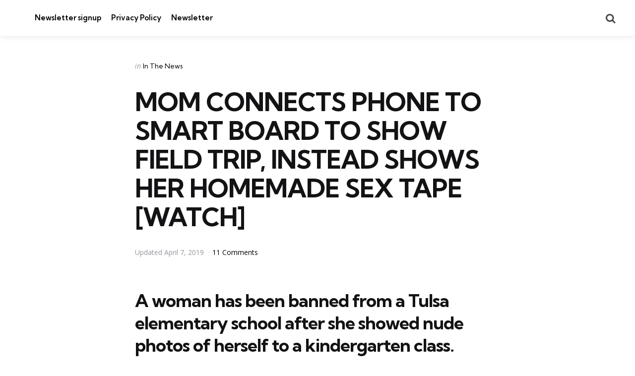

--- FILE ---
content_type: text/html; charset=UTF-8
request_url: https://independentminute.com/2018/11/24/mom-connects-phone-to-smart-board-to-show-field-trip-instead-shows-her-homemade-sex-tape-watch-2/
body_size: 12729
content:
<!DOCTYPE html>
<html lang="en-US">
<head>
<meta charset="UTF-8">
<meta name="viewport" content="width=device-width, initial-scale=1.0">
<link rel="profile" href="https://gmpg.org/xfn/11">

<title>MOM CONNECTS PHONE TO SMART BOARD TO SHOW FIELD TRIP, INSTEAD SHOWS HER HOMEMADE SEX TAPE [WATCH]</title>
<meta name='robots' content='max-image-preview:large' />
	<style>img:is([sizes="auto" i], [sizes^="auto," i]) { contain-intrinsic-size: 3000px 1500px }</style>
	<link rel='dns-prefetch' href='//fonts.googleapis.com' />
<link rel="alternate" type="application/rss+xml" title=" &raquo; Feed" href="https://independentminute.com/feed/" />
<link rel="alternate" type="application/rss+xml" title=" &raquo; Comments Feed" href="https://independentminute.com/comments/feed/" />
<link rel="alternate" type="application/rss+xml" title=" &raquo; MOM CONNECTS PHONE TO SMART BOARD TO SHOW FIELD TRIP, INSTEAD SHOWS HER HOMEMADE SEX TAPE [WATCH] Comments Feed" href="https://independentminute.com/2018/11/24/mom-connects-phone-to-smart-board-to-show-field-trip-instead-shows-her-homemade-sex-tape-watch-2/feed/" />
<script type="text/javascript">
/* <![CDATA[ */
window._wpemojiSettings = {"baseUrl":"https:\/\/s.w.org\/images\/core\/emoji\/15.0.3\/72x72\/","ext":".png","svgUrl":"https:\/\/s.w.org\/images\/core\/emoji\/15.0.3\/svg\/","svgExt":".svg","source":{"concatemoji":"https:\/\/independentminute.com\/wp-includes\/js\/wp-emoji-release.min.js?ver=30019ebe1c93c346ee8a95c6fd6413bd"}};
/*! This file is auto-generated */
!function(i,n){var o,s,e;function c(e){try{var t={supportTests:e,timestamp:(new Date).valueOf()};sessionStorage.setItem(o,JSON.stringify(t))}catch(e){}}function p(e,t,n){e.clearRect(0,0,e.canvas.width,e.canvas.height),e.fillText(t,0,0);var t=new Uint32Array(e.getImageData(0,0,e.canvas.width,e.canvas.height).data),r=(e.clearRect(0,0,e.canvas.width,e.canvas.height),e.fillText(n,0,0),new Uint32Array(e.getImageData(0,0,e.canvas.width,e.canvas.height).data));return t.every(function(e,t){return e===r[t]})}function u(e,t,n){switch(t){case"flag":return n(e,"\ud83c\udff3\ufe0f\u200d\u26a7\ufe0f","\ud83c\udff3\ufe0f\u200b\u26a7\ufe0f")?!1:!n(e,"\ud83c\uddfa\ud83c\uddf3","\ud83c\uddfa\u200b\ud83c\uddf3")&&!n(e,"\ud83c\udff4\udb40\udc67\udb40\udc62\udb40\udc65\udb40\udc6e\udb40\udc67\udb40\udc7f","\ud83c\udff4\u200b\udb40\udc67\u200b\udb40\udc62\u200b\udb40\udc65\u200b\udb40\udc6e\u200b\udb40\udc67\u200b\udb40\udc7f");case"emoji":return!n(e,"\ud83d\udc26\u200d\u2b1b","\ud83d\udc26\u200b\u2b1b")}return!1}function f(e,t,n){var r="undefined"!=typeof WorkerGlobalScope&&self instanceof WorkerGlobalScope?new OffscreenCanvas(300,150):i.createElement("canvas"),a=r.getContext("2d",{willReadFrequently:!0}),o=(a.textBaseline="top",a.font="600 32px Arial",{});return e.forEach(function(e){o[e]=t(a,e,n)}),o}function t(e){var t=i.createElement("script");t.src=e,t.defer=!0,i.head.appendChild(t)}"undefined"!=typeof Promise&&(o="wpEmojiSettingsSupports",s=["flag","emoji"],n.supports={everything:!0,everythingExceptFlag:!0},e=new Promise(function(e){i.addEventListener("DOMContentLoaded",e,{once:!0})}),new Promise(function(t){var n=function(){try{var e=JSON.parse(sessionStorage.getItem(o));if("object"==typeof e&&"number"==typeof e.timestamp&&(new Date).valueOf()<e.timestamp+604800&&"object"==typeof e.supportTests)return e.supportTests}catch(e){}return null}();if(!n){if("undefined"!=typeof Worker&&"undefined"!=typeof OffscreenCanvas&&"undefined"!=typeof URL&&URL.createObjectURL&&"undefined"!=typeof Blob)try{var e="postMessage("+f.toString()+"("+[JSON.stringify(s),u.toString(),p.toString()].join(",")+"));",r=new Blob([e],{type:"text/javascript"}),a=new Worker(URL.createObjectURL(r),{name:"wpTestEmojiSupports"});return void(a.onmessage=function(e){c(n=e.data),a.terminate(),t(n)})}catch(e){}c(n=f(s,u,p))}t(n)}).then(function(e){for(var t in e)n.supports[t]=e[t],n.supports.everything=n.supports.everything&&n.supports[t],"flag"!==t&&(n.supports.everythingExceptFlag=n.supports.everythingExceptFlag&&n.supports[t]);n.supports.everythingExceptFlag=n.supports.everythingExceptFlag&&!n.supports.flag,n.DOMReady=!1,n.readyCallback=function(){n.DOMReady=!0}}).then(function(){return e}).then(function(){var e;n.supports.everything||(n.readyCallback(),(e=n.source||{}).concatemoji?t(e.concatemoji):e.wpemoji&&e.twemoji&&(t(e.twemoji),t(e.wpemoji)))}))}((window,document),window._wpemojiSettings);
/* ]]> */
</script>

<style id='wp-emoji-styles-inline-css' type='text/css'>

	img.wp-smiley, img.emoji {
		display: inline !important;
		border: none !important;
		box-shadow: none !important;
		height: 1em !important;
		width: 1em !important;
		margin: 0 0.07em !important;
		vertical-align: -0.1em !important;
		background: none !important;
		padding: 0 !important;
	}
</style>
<link rel='stylesheet' id='wp-block-library-css' href='https://independentminute.com/wp-includes/css/dist/block-library/style.min.css?ver=30019ebe1c93c346ee8a95c6fd6413bd' type='text/css' media='all' />
<style id='wp-block-library-theme-inline-css' type='text/css'>
.wp-block-audio :where(figcaption){color:#555;font-size:13px;text-align:center}.is-dark-theme .wp-block-audio :where(figcaption){color:#ffffffa6}.wp-block-audio{margin:0 0 1em}.wp-block-code{border:1px solid #ccc;border-radius:4px;font-family:Menlo,Consolas,monaco,monospace;padding:.8em 1em}.wp-block-embed :where(figcaption){color:#555;font-size:13px;text-align:center}.is-dark-theme .wp-block-embed :where(figcaption){color:#ffffffa6}.wp-block-embed{margin:0 0 1em}.blocks-gallery-caption{color:#555;font-size:13px;text-align:center}.is-dark-theme .blocks-gallery-caption{color:#ffffffa6}:root :where(.wp-block-image figcaption){color:#555;font-size:13px;text-align:center}.is-dark-theme :root :where(.wp-block-image figcaption){color:#ffffffa6}.wp-block-image{margin:0 0 1em}.wp-block-pullquote{border-bottom:4px solid;border-top:4px solid;color:currentColor;margin-bottom:1.75em}.wp-block-pullquote cite,.wp-block-pullquote footer,.wp-block-pullquote__citation{color:currentColor;font-size:.8125em;font-style:normal;text-transform:uppercase}.wp-block-quote{border-left:.25em solid;margin:0 0 1.75em;padding-left:1em}.wp-block-quote cite,.wp-block-quote footer{color:currentColor;font-size:.8125em;font-style:normal;position:relative}.wp-block-quote:where(.has-text-align-right){border-left:none;border-right:.25em solid;padding-left:0;padding-right:1em}.wp-block-quote:where(.has-text-align-center){border:none;padding-left:0}.wp-block-quote.is-large,.wp-block-quote.is-style-large,.wp-block-quote:where(.is-style-plain){border:none}.wp-block-search .wp-block-search__label{font-weight:700}.wp-block-search__button{border:1px solid #ccc;padding:.375em .625em}:where(.wp-block-group.has-background){padding:1.25em 2.375em}.wp-block-separator.has-css-opacity{opacity:.4}.wp-block-separator{border:none;border-bottom:2px solid;margin-left:auto;margin-right:auto}.wp-block-separator.has-alpha-channel-opacity{opacity:1}.wp-block-separator:not(.is-style-wide):not(.is-style-dots){width:100px}.wp-block-separator.has-background:not(.is-style-dots){border-bottom:none;height:1px}.wp-block-separator.has-background:not(.is-style-wide):not(.is-style-dots){height:2px}.wp-block-table{margin:0 0 1em}.wp-block-table td,.wp-block-table th{word-break:normal}.wp-block-table :where(figcaption){color:#555;font-size:13px;text-align:center}.is-dark-theme .wp-block-table :where(figcaption){color:#ffffffa6}.wp-block-video :where(figcaption){color:#555;font-size:13px;text-align:center}.is-dark-theme .wp-block-video :where(figcaption){color:#ffffffa6}.wp-block-video{margin:0 0 1em}:root :where(.wp-block-template-part.has-background){margin-bottom:0;margin-top:0;padding:1.25em 2.375em}
</style>
<style id='classic-theme-styles-inline-css' type='text/css'>
/*! This file is auto-generated */
.wp-block-button__link{color:#fff;background-color:#32373c;border-radius:9999px;box-shadow:none;text-decoration:none;padding:calc(.667em + 2px) calc(1.333em + 2px);font-size:1.125em}.wp-block-file__button{background:#32373c;color:#fff;text-decoration:none}
</style>
<style id='global-styles-inline-css' type='text/css'>
:root{--wp--preset--aspect-ratio--square: 1;--wp--preset--aspect-ratio--4-3: 4/3;--wp--preset--aspect-ratio--3-4: 3/4;--wp--preset--aspect-ratio--3-2: 3/2;--wp--preset--aspect-ratio--2-3: 2/3;--wp--preset--aspect-ratio--16-9: 16/9;--wp--preset--aspect-ratio--9-16: 9/16;--wp--preset--color--black: #000000;--wp--preset--color--cyan-bluish-gray: #abb8c3;--wp--preset--color--white: #ffffff;--wp--preset--color--pale-pink: #f78da7;--wp--preset--color--vivid-red: #cf2e2e;--wp--preset--color--luminous-vivid-orange: #ff6900;--wp--preset--color--luminous-vivid-amber: #fcb900;--wp--preset--color--light-green-cyan: #7bdcb5;--wp--preset--color--vivid-green-cyan: #00d084;--wp--preset--color--pale-cyan-blue: #8ed1fc;--wp--preset--color--vivid-cyan-blue: #0693e3;--wp--preset--color--vivid-purple: #9b51e0;--wp--preset--color--primary-theme-color: #F3726c;--wp--preset--color--secondary-theme-color: #3295b4;--wp--preset--color--tertiary-theme-color: #a6d6c0;--wp--preset--color--quaternary-theme-color: #00677b;--wp--preset--color--quinary-theme-color: #cb1c68;--wp--preset--color--very-dark-grey: #131315;--wp--preset--color--dark-grey: #45464b;--wp--preset--color--medium-grey: #94979e;--wp--preset--color--light-grey: #cfd0d2;--wp--preset--color--very-light-grey: #f2f2f3;--wp--preset--gradient--vivid-cyan-blue-to-vivid-purple: linear-gradient(135deg,rgba(6,147,227,1) 0%,rgb(155,81,224) 100%);--wp--preset--gradient--light-green-cyan-to-vivid-green-cyan: linear-gradient(135deg,rgb(122,220,180) 0%,rgb(0,208,130) 100%);--wp--preset--gradient--luminous-vivid-amber-to-luminous-vivid-orange: linear-gradient(135deg,rgba(252,185,0,1) 0%,rgba(255,105,0,1) 100%);--wp--preset--gradient--luminous-vivid-orange-to-vivid-red: linear-gradient(135deg,rgba(255,105,0,1) 0%,rgb(207,46,46) 100%);--wp--preset--gradient--very-light-gray-to-cyan-bluish-gray: linear-gradient(135deg,rgb(238,238,238) 0%,rgb(169,184,195) 100%);--wp--preset--gradient--cool-to-warm-spectrum: linear-gradient(135deg,rgb(74,234,220) 0%,rgb(151,120,209) 20%,rgb(207,42,186) 40%,rgb(238,44,130) 60%,rgb(251,105,98) 80%,rgb(254,248,76) 100%);--wp--preset--gradient--blush-light-purple: linear-gradient(135deg,rgb(255,206,236) 0%,rgb(152,150,240) 100%);--wp--preset--gradient--blush-bordeaux: linear-gradient(135deg,rgb(254,205,165) 0%,rgb(254,45,45) 50%,rgb(107,0,62) 100%);--wp--preset--gradient--luminous-dusk: linear-gradient(135deg,rgb(255,203,112) 0%,rgb(199,81,192) 50%,rgb(65,88,208) 100%);--wp--preset--gradient--pale-ocean: linear-gradient(135deg,rgb(255,245,203) 0%,rgb(182,227,212) 50%,rgb(51,167,181) 100%);--wp--preset--gradient--electric-grass: linear-gradient(135deg,rgb(202,248,128) 0%,rgb(113,206,126) 100%);--wp--preset--gradient--midnight: linear-gradient(135deg,rgb(2,3,129) 0%,rgb(40,116,252) 100%);--wp--preset--font-size--small: 13px;--wp--preset--font-size--medium: 20px;--wp--preset--font-size--large: 36px;--wp--preset--font-size--x-large: 42px;--wp--preset--spacing--20: 0.44rem;--wp--preset--spacing--30: 0.67rem;--wp--preset--spacing--40: 1rem;--wp--preset--spacing--50: 1.5rem;--wp--preset--spacing--60: 2.25rem;--wp--preset--spacing--70: 3.38rem;--wp--preset--spacing--80: 5.06rem;--wp--preset--shadow--natural: 6px 6px 9px rgba(0, 0, 0, 0.2);--wp--preset--shadow--deep: 12px 12px 50px rgba(0, 0, 0, 0.4);--wp--preset--shadow--sharp: 6px 6px 0px rgba(0, 0, 0, 0.2);--wp--preset--shadow--outlined: 6px 6px 0px -3px rgba(255, 255, 255, 1), 6px 6px rgba(0, 0, 0, 1);--wp--preset--shadow--crisp: 6px 6px 0px rgba(0, 0, 0, 1);}:where(.is-layout-flex){gap: 0.5em;}:where(.is-layout-grid){gap: 0.5em;}body .is-layout-flex{display: flex;}.is-layout-flex{flex-wrap: wrap;align-items: center;}.is-layout-flex > :is(*, div){margin: 0;}body .is-layout-grid{display: grid;}.is-layout-grid > :is(*, div){margin: 0;}:where(.wp-block-columns.is-layout-flex){gap: 2em;}:where(.wp-block-columns.is-layout-grid){gap: 2em;}:where(.wp-block-post-template.is-layout-flex){gap: 1.25em;}:where(.wp-block-post-template.is-layout-grid){gap: 1.25em;}.has-black-color{color: var(--wp--preset--color--black) !important;}.has-cyan-bluish-gray-color{color: var(--wp--preset--color--cyan-bluish-gray) !important;}.has-white-color{color: var(--wp--preset--color--white) !important;}.has-pale-pink-color{color: var(--wp--preset--color--pale-pink) !important;}.has-vivid-red-color{color: var(--wp--preset--color--vivid-red) !important;}.has-luminous-vivid-orange-color{color: var(--wp--preset--color--luminous-vivid-orange) !important;}.has-luminous-vivid-amber-color{color: var(--wp--preset--color--luminous-vivid-amber) !important;}.has-light-green-cyan-color{color: var(--wp--preset--color--light-green-cyan) !important;}.has-vivid-green-cyan-color{color: var(--wp--preset--color--vivid-green-cyan) !important;}.has-pale-cyan-blue-color{color: var(--wp--preset--color--pale-cyan-blue) !important;}.has-vivid-cyan-blue-color{color: var(--wp--preset--color--vivid-cyan-blue) !important;}.has-vivid-purple-color{color: var(--wp--preset--color--vivid-purple) !important;}.has-black-background-color{background-color: var(--wp--preset--color--black) !important;}.has-cyan-bluish-gray-background-color{background-color: var(--wp--preset--color--cyan-bluish-gray) !important;}.has-white-background-color{background-color: var(--wp--preset--color--white) !important;}.has-pale-pink-background-color{background-color: var(--wp--preset--color--pale-pink) !important;}.has-vivid-red-background-color{background-color: var(--wp--preset--color--vivid-red) !important;}.has-luminous-vivid-orange-background-color{background-color: var(--wp--preset--color--luminous-vivid-orange) !important;}.has-luminous-vivid-amber-background-color{background-color: var(--wp--preset--color--luminous-vivid-amber) !important;}.has-light-green-cyan-background-color{background-color: var(--wp--preset--color--light-green-cyan) !important;}.has-vivid-green-cyan-background-color{background-color: var(--wp--preset--color--vivid-green-cyan) !important;}.has-pale-cyan-blue-background-color{background-color: var(--wp--preset--color--pale-cyan-blue) !important;}.has-vivid-cyan-blue-background-color{background-color: var(--wp--preset--color--vivid-cyan-blue) !important;}.has-vivid-purple-background-color{background-color: var(--wp--preset--color--vivid-purple) !important;}.has-black-border-color{border-color: var(--wp--preset--color--black) !important;}.has-cyan-bluish-gray-border-color{border-color: var(--wp--preset--color--cyan-bluish-gray) !important;}.has-white-border-color{border-color: var(--wp--preset--color--white) !important;}.has-pale-pink-border-color{border-color: var(--wp--preset--color--pale-pink) !important;}.has-vivid-red-border-color{border-color: var(--wp--preset--color--vivid-red) !important;}.has-luminous-vivid-orange-border-color{border-color: var(--wp--preset--color--luminous-vivid-orange) !important;}.has-luminous-vivid-amber-border-color{border-color: var(--wp--preset--color--luminous-vivid-amber) !important;}.has-light-green-cyan-border-color{border-color: var(--wp--preset--color--light-green-cyan) !important;}.has-vivid-green-cyan-border-color{border-color: var(--wp--preset--color--vivid-green-cyan) !important;}.has-pale-cyan-blue-border-color{border-color: var(--wp--preset--color--pale-cyan-blue) !important;}.has-vivid-cyan-blue-border-color{border-color: var(--wp--preset--color--vivid-cyan-blue) !important;}.has-vivid-purple-border-color{border-color: var(--wp--preset--color--vivid-purple) !important;}.has-vivid-cyan-blue-to-vivid-purple-gradient-background{background: var(--wp--preset--gradient--vivid-cyan-blue-to-vivid-purple) !important;}.has-light-green-cyan-to-vivid-green-cyan-gradient-background{background: var(--wp--preset--gradient--light-green-cyan-to-vivid-green-cyan) !important;}.has-luminous-vivid-amber-to-luminous-vivid-orange-gradient-background{background: var(--wp--preset--gradient--luminous-vivid-amber-to-luminous-vivid-orange) !important;}.has-luminous-vivid-orange-to-vivid-red-gradient-background{background: var(--wp--preset--gradient--luminous-vivid-orange-to-vivid-red) !important;}.has-very-light-gray-to-cyan-bluish-gray-gradient-background{background: var(--wp--preset--gradient--very-light-gray-to-cyan-bluish-gray) !important;}.has-cool-to-warm-spectrum-gradient-background{background: var(--wp--preset--gradient--cool-to-warm-spectrum) !important;}.has-blush-light-purple-gradient-background{background: var(--wp--preset--gradient--blush-light-purple) !important;}.has-blush-bordeaux-gradient-background{background: var(--wp--preset--gradient--blush-bordeaux) !important;}.has-luminous-dusk-gradient-background{background: var(--wp--preset--gradient--luminous-dusk) !important;}.has-pale-ocean-gradient-background{background: var(--wp--preset--gradient--pale-ocean) !important;}.has-electric-grass-gradient-background{background: var(--wp--preset--gradient--electric-grass) !important;}.has-midnight-gradient-background{background: var(--wp--preset--gradient--midnight) !important;}.has-small-font-size{font-size: var(--wp--preset--font-size--small) !important;}.has-medium-font-size{font-size: var(--wp--preset--font-size--medium) !important;}.has-large-font-size{font-size: var(--wp--preset--font-size--large) !important;}.has-x-large-font-size{font-size: var(--wp--preset--font-size--x-large) !important;}
:where(.wp-block-post-template.is-layout-flex){gap: 1.25em;}:where(.wp-block-post-template.is-layout-grid){gap: 1.25em;}
:where(.wp-block-columns.is-layout-flex){gap: 2em;}:where(.wp-block-columns.is-layout-grid){gap: 2em;}
:root :where(.wp-block-pullquote){font-size: 1.5em;line-height: 1.6;}
</style>
<link rel='stylesheet' id='normalize-css' href='https://independentminute.com/wp-content/themes/mura/css/normalize.css?ver=1.0.0' type='text/css' media='all' />
<link rel='stylesheet' id='fontello-css' href='https://independentminute.com/wp-content/themes/mura/css/fontello/css/fontello.css' type='text/css' media='all' />
<link rel='stylesheet' id='mura-google-font-kumbh-css' href='https://fonts.googleapis.com/css2?family=Kumbh+Sans%3Awght%40300%3B400%3B600%3B700&#038;display=swap&#038;ver=1.0.0' type='text/css' media='all' />
<link rel='stylesheet' id='mura-google-font-opensans-css' href='https://fonts.googleapis.com/css2?family=Open+Sans%3Aital%2Cwght%400%2C400%3B0%2C600%3B0%2C700%3B1%2C400%3B1%2C700&#038;display=swap&#038;ver=1.0.0' type='text/css' media='all' />
<link rel='stylesheet' id='mura-core-style-css' href='https://independentminute.com/wp-content/themes/mura/style.css?ver=1.6.8' type='text/css' media='all' />
<link rel='stylesheet' id='mura-theme-style-css' href='https://independentminute.com/wp-content/themes/mura/css/mura.css?ver=1.2.0' type='text/css' media='all' />
<link rel='stylesheet' id='mura-gutenberg-css' href='https://independentminute.com/wp-content/themes/mura/css/gutenberg.css?ver=1.0.0' type='text/css' media='all' />
<script type="text/javascript" src="https://independentminute.com/wp-includes/js/jquery/jquery.min.js?ver=3.7.1" id="jquery-core-js"></script>
<script type="text/javascript" src="https://independentminute.com/wp-includes/js/jquery/jquery-migrate.min.js?ver=3.4.1" id="jquery-migrate-js"></script>
<script type="text/javascript" src="https://independentminute.com/wp-content/themes/mura/js/main.js?ver=1.0.0" id="mura-main-js"></script>
<link rel="https://api.w.org/" href="https://independentminute.com/wp-json/" /><link rel="alternate" title="JSON" type="application/json" href="https://independentminute.com/wp-json/wp/v2/posts/93189" /><link rel="EditURI" type="application/rsd+xml" title="RSD" href="https://independentminute.com/xmlrpc.php?rsd" />
<link rel="canonical" href="https://independentminute.com/2018/11/24/mom-connects-phone-to-smart-board-to-show-field-trip-instead-shows-her-homemade-sex-tape-watch-2/" />
<link rel="alternate" title="oEmbed (JSON)" type="application/json+oembed" href="https://independentminute.com/wp-json/oembed/1.0/embed?url=https%3A%2F%2Findependentminute.com%2F2018%2F11%2F24%2Fmom-connects-phone-to-smart-board-to-show-field-trip-instead-shows-her-homemade-sex-tape-watch-2%2F" />
<link rel="alternate" title="oEmbed (XML)" type="text/xml+oembed" href="https://independentminute.com/wp-json/oembed/1.0/embed?url=https%3A%2F%2Findependentminute.com%2F2018%2F11%2F24%2Fmom-connects-phone-to-smart-board-to-show-field-trip-instead-shows-her-homemade-sex-tape-watch-2%2F&#038;format=xml" />
<meta name="cdp-version" content="1.4.9" /></head>

<body data-rsssl=1 class="post-template-default single single-post postid-93189 single-format-standard wp-embed-responsive has-post-nav has-author-bio has-backtotop">

	
	<!-- toggle sidebar overlay -->
	<div class="body-fade menu-overlay"></div>
	<div class="body-fade search-overlay"></div>

	
	<header id="site-header" class="site-header logo-left-menu-right has-toggle-menu has-toggle-search has-toggle-cart has-primary-nav">

		<div class="mobile-header">

			<div class="header-section header-left">

			<div class="toggle toggle-menu mobile-toggle"><span><i class="icon-menu-1"></i></span><span class="screen-reader-text">Menu</span></div>
			</div>

			<div class="site-title faux-heading"><a href="https://independentminute.com/"></a></div>
			<div class="header-section header-right">

			<div class="toggle toggle-cart mobile-toggle"></div><div class="toggle toggle-search mobile-toggle"><span><i class="icon-search"></i></span><span class="screen-reader-text">Search</span></div>
			</div>

		</div>

		<div class="header-layout-wrapper">

			<div class="header-section header-left">

<div class="toggle toggle-menu hidden"><span><i class="icon-menu-1"></i></span><span class="screen-reader-text">Menu</span></div>
<div class="site-title faux-heading"><a href="https://independentminute.com/"></a></div>


	<div class="primary-menu-container">

	    <nav class="primary-menu-wrapper"><ul id="primary-menu" class="primary-menu"><li id="menu-item-94891" class="menu-item menu-item-type-post_type menu-item-object-page menu-item-94891"><a href="https://independentminute.com/newsletter-signup/">Newsletter signup</a></li>
<li id="menu-item-94894" class="menu-item menu-item-type-post_type menu-item-object-page menu-item-94894"><a href="https://independentminute.com/privacy-policy/">Privacy Policy</a></li>
<li id="menu-item-95756" class="menu-item menu-item-type-post_type menu-item-object-page menu-item-95756"><a href="https://independentminute.com/newsletter/">Newsletter</a></li>
</ul></nav>
	</div>

	
</div>

	<div class="header-section header-right">

		
		
		
	<div class="toggle toggle-cart"></div>		 
	<div class="toggle toggle-search"><span><i class="icon-search"></i></span><span class="screen-reader-text">Search</span></div>
	
</div>
		</div>

	</header>

	
	
<aside id="toggle-search-sidebar" class="toggle-sidebar sidebar site-search" aria-label="Search Sidebar">
	<div class="toggle-sidebar-header">
		<div class="close-menu"><span><i class="icon-cancel"></i></span><span class="close">close</span></div>
	</div>

		

<form role="search" method="get" class="search-form" action="https://independentminute.com/">
	<label for="search-form-6972c8574766c">
		<span class="screen-reader-text">Search for:</span>
	</label>
	<input type="search" id="search-form-6972c8574766c" class="search-field" placeholder="Search..." value="" name="s" />
	<button type="submit" class="search-submit"><i class="icon-search"></i><span class="screen-reader-text">Search</span></button>
</form>
		
	</aside>

	
<aside id="toggle-sidebar" class="mobile-navigation toggle-sidebar sidebar sidebar-2" aria-label="Blog Sidebar">
	<div class="toggle-sidebar-header">
				<div class="close-menu"><span><i class="icon-cancel"></i></span><span class="close">close</span></div>
	</div>

		<nav class="primary-nav-sidebar-wrapper mobile-only"><ul id="primary-nav-sidebar" class="primary-nav-sidebar"><li class="menu-item menu-item-type-post_type menu-item-object-page menu-item-94891"><a href="https://independentminute.com/newsletter-signup/">Newsletter signup</a><span class="expand"></span></li>
<li class="menu-item menu-item-type-post_type menu-item-object-page menu-item-94894"><a href="https://independentminute.com/privacy-policy/">Privacy Policy</a><span class="expand"></span></li>
<li class="menu-item menu-item-type-post_type menu-item-object-page menu-item-95756"><a href="https://independentminute.com/newsletter/">Newsletter</a><span class="expand"></span></li>
</ul></nav>		
	</aside>

	<div class="wrap">

		
		<div class="wrap-inner">

		

		<main id="main" class="site-main">
		<div id="primary" class="content-area the-post">

			

<article id="post-93189" class="post-93189 post type-post status-publish format-standard has-post-thumbnail hentry category-current-events article has-comment-count has-category-meta disabled-post-thumbnail thumbnail-uncropped default">

	

	<div class="post-inner">

	
	
			<div class="entry-wrapper">
					
		<header class="entry-header">
		


<div class="entry-meta before-title">

	
		<span class="screen-reader-text">Categories</span>

		<ul class="post-categories-meta"><li class="cat-slug-current-events cat-id-9"><span class="screen-reader-text">Posted in</span><i dir="ltr">in</i> <a href="https://independentminute.com/category/current-events/" class="cat-link-9">In The News</a></li></ul>	
</div>

<h1 class="entry-title">MOM CONNECTS PHONE TO SMART BOARD TO SHOW FIELD TRIP, INSTEAD SHOWS HER HOMEMADE SEX TAPE [WATCH]</h1>
<div class="entry-meta after-title">

	<ul class="after-title-meta">

		
		
		
		
	
		<li class="entry-meta-date-updated">

			<span>Updated</span> <time datetime="2019-04-07">April 7, 2019</time>
		</li>

	
	
		<li class="entry-meta-comment-count">

			
				<a href="#comments">

			
			11 Comments
			
				</a>

			
		</li>

	
	
	
	</ul>
	
</div>

	</header>
	
	
	

			<div class="single-content-wrapper">

				
				<div class="entry-content">

					<p class="cmDateline">
<h2><strong>A woman has been banned from a Tulsa elementary school after she showed nude photos of herself to a kindergarten class.</strong></h2>
<p>&nbsp;</p>
<p>It happened at Owen Elementary School in north Tulsa. The school’s principal sent home a letter to parents.</p>
<p>It starts by saying the principal wants to make parents aware of what happened because parents &#8220;will likely hear about it from your child and may get questions from them&#8221;.</p>
<p>The letter says a relative of a student showed up unannounced, wanting to share photos she&#8217;d taken of zoo animals from the recent class field trip she helped chaperone.</p>
<p>&nbsp;</p>
<p>When the teacher hooked up the woman’s cell phone, nude photos of the woman popped up on the class room smart board.</p>
<p>Kristen Ross said her daughter saw the photos. She said her daughter is confused and asking questions.</p>
<p>&nbsp;</p>
<p>&#8220;I had to convince her that she wasn&#8217;t in trouble and that she hadn&#8217;t done anything wrong,” Ross said. &#8220;I asked her what part of the body she had seen and she pointed down toward her lap&#8221;.</p>
<p>Ross is upset this was the after school conversation she had to have with her daughter.</p>
<p>&nbsp;</p>
<p>&#8220;She should be protected from things like that by her teacher, by her principal,&#8221; Ross said.</p>
<p>The woman who shared the photos is banned from school property. Ross wants to school to do more on their end.</p>
<p>&nbsp;</p>
<p><iframe src="https://w3.cdn.anvato.net/player/prod/v3/anvload.html?key=[base64]%3D%3D" width="640" height="360" frameborder="0" scrolling="no" allowfullscreen="allowfullscreen" data-mce-fragment="1"></iframe></p>
<p>&nbsp;</p>
<p>&#8220;I would like there to possibly be a policy in place to check material before or maybe not hook up personal devices of any kind to school property at all,&#8221; Ross said.</p>
<p>&nbsp;</p>
<p>In the letter, the principal says she&#8217;s extremely sorry for any distress the incident may have caused the children, and that the photos were never displayed full screen.</p>
<p>&nbsp;</p>
<p>&#8211; See more at: http://www.fox23.com/news/news/local/nude-pictures-disrupt-kindergarten-class/nmKb4/#__federated=1</p>
<!-- CONTENT END 1 -->

				</div><!-- .entry-content -->

			</div><!-- .single-content-wrapper -->

				
				</div><!-- .entry-wrapper -->

	
	</div><!-- .post-inner -->

</article>

<footer class="hentry-footer">
	
</footer>
				<div class="after-content">

				


<div class="content-area post-navigation post-grid grid cols-2 has-header">
		<div class="section-header"><h2>More Reading</h2></div>
	<h2 class="screen-reader-text">Post navigation</h2>


	<article class="article post previous-article has-category-meta default">
		<div class="post-inner">
			<div class="entry-meta"> 
  				
  					<span class="prev-next prev">Previous Post</span>

  				
  				</div>
			  <div class="entry-wrapper">
  		<header class="entry-header">
  			<div class="entry-meta before-title"> 
  				<ul class="post-categories-meta"><li class="cat-slug-current-events cat-id-9"><span class="screen-reader-text">Posted in</span><i dir="ltr">in</i> <a href="https://independentminute.com/category/current-events/" class="cat-link-9">In The News</a></li></ul>  				</div>
  			<h3 class="entry-title"><a href="https://independentminute.com/2018/11/24/an-11-year-old-girl-is-in-hot-water-for-her-inappropriate-attire-at-school/">AN 11-YEAR-OLD GIRL IS IN HOT WATER FOR HER “INAPPROPRIATE” ATTIRE AT SCHOOL</a></h3>
  			<div class="entry-meta after-title">
					<ul class="after-title-meta">
  					<li>November 24, 2018</li>
  				</ul>
  			</div>
  		</header>
  	</div>
  	</div>
  </article>



	<article class="article post next-article has-category-meta default">
		<div class="post-inner">
			<div class="entry-meta"> 
  				
  					<span class="prev-next next">Next Post</span>

  				
  				</div>
			  	<div class="entry-wrapper">
  		<header class="entry-header">
  			<div class="entry-meta before-title"> 
  				<ul class="post-categories-meta"><li class="cat-slug-current-events cat-id-9"><span class="screen-reader-text">Posted in</span><i dir="ltr">in</i> <a href="https://independentminute.com/category/current-events/" class="cat-link-9">In The News</a></li></ul>  				</div>
  			<h3 class="entry-title"><a href="https://independentminute.com/2018/11/24/these-disney-stars-have-definitely-outgrown-their-childhood-innocence-photos/">THESE DISNEY STARS HAVE DEFINITELY OUTGROWN THEIR CHILDHOOD INNOCENCE [PHOTOS]</a></h3>
  			<div class="entry-meta after-title">
					<ul class="after-title-meta">
  					<li>November 24, 2018</li>
  				</ul>
  			</div>
  		</header>
  	</div>
  	</div>
  	</article>


</div>


<div class="section-header comments-header">
<h2 class="page-title toggle-comments button"><span>
	11 Comments</span></h2>
</div>
<div id="comments" class="comments-area closed">

	<div class="comments-container">

	
		<ul class="comment-list">
					<li id="comment-16680" class="comment even thread-even depth-1">
			<article id="div-comment-16680" class="comment-body">
				<footer class="comment-meta">
					<div class="comment-author vcard">
						<img alt='' src='https://secure.gravatar.com/avatar/e1a374f9e9611437f8798d8b20272424?s=50&#038;d=mm&#038;r=g' srcset='https://secure.gravatar.com/avatar/e1a374f9e9611437f8798d8b20272424?s=100&#038;d=mm&#038;r=g 2x' class='avatar avatar-50 photo' height='50' width='50' decoding='async'/>						<b class="fn">Oldwestman</b> <span class="says">says:</span>					</div><!-- .comment-author -->

					<div class="comment-metadata">
						<a href="https://independentminute.com/2018/11/24/mom-connects-phone-to-smart-board-to-show-field-trip-instead-shows-her-homemade-sex-tape-watch-2/#comment-16680"><time datetime="2019-04-08T03:50:08+00:00">April 8, 2019 at 3:50 am</time></a>					</div><!-- .comment-metadata -->

									</footer><!-- .comment-meta -->

				<div class="comment-content">
					<p>This is why you don&#8217;t put these types of pictures on your electronic equipment because once they are out there they are out there forever.</p>
				</div><!-- .comment-content -->

				<div class="reply"><a rel="nofollow" class="comment-reply-link" href="https://independentminute.com/2018/11/24/mom-connects-phone-to-smart-board-to-show-field-trip-instead-shows-her-homemade-sex-tape-watch-2/?replytocom=16680#respond" data-commentid="16680" data-postid="93189" data-belowelement="div-comment-16680" data-respondelement="respond" data-replyto="Reply to Oldwestman" aria-label="Reply to Oldwestman">Reply</a></div>			</article><!-- .comment-body -->
		</li><!-- #comment-## -->
		<li id="comment-18725" class="comment odd alt thread-odd thread-alt depth-1">
			<article id="div-comment-18725" class="comment-body">
				<footer class="comment-meta">
					<div class="comment-author vcard">
						<img alt='' src='https://secure.gravatar.com/avatar/83258486d481ace8ba6828b3290db4b8?s=50&#038;d=mm&#038;r=g' srcset='https://secure.gravatar.com/avatar/83258486d481ace8ba6828b3290db4b8?s=100&#038;d=mm&#038;r=g 2x' class='avatar avatar-50 photo' height='50' width='50' loading='lazy' decoding='async'/>						<b class="fn"><a href="http://lapizmoon.com" class="url" rel="ugc external nofollow">RebSuem</a></b> <span class="says">says:</span>					</div><!-- .comment-author -->

					<div class="comment-metadata">
						<a href="https://independentminute.com/2018/11/24/mom-connects-phone-to-smart-board-to-show-field-trip-instead-shows-her-homemade-sex-tape-watch-2/#comment-18725"><time datetime="2019-06-11T10:23:43+00:00">June 11, 2019 at 10:23 am</time></a>					</div><!-- .comment-metadata -->

									</footer><!-- .comment-meta -->

				<div class="comment-content">
					<p>Levitra 40 Mg Cheapest Generic Viagra Cheapest Prices Pharmacy That Sell Both Viagra And Dapoxetine  [url=http://cial40mg.com]generic cialis[/url] Amoxil Gouttes Pediatriques</p>
				</div><!-- .comment-content -->

				<div class="reply"><a rel="nofollow" class="comment-reply-link" href="https://independentminute.com/2018/11/24/mom-connects-phone-to-smart-board-to-show-field-trip-instead-shows-her-homemade-sex-tape-watch-2/?replytocom=18725#respond" data-commentid="18725" data-postid="93189" data-belowelement="div-comment-18725" data-respondelement="respond" data-replyto="Reply to RebSuem" aria-label="Reply to RebSuem">Reply</a></div>			</article><!-- .comment-body -->
		</li><!-- #comment-## -->
		<li id="comment-18815" class="comment even thread-even depth-1">
			<article id="div-comment-18815" class="comment-body">
				<footer class="comment-meta">
					<div class="comment-author vcard">
						<img alt='' src='https://secure.gravatar.com/avatar/b2fffcf94441ae10d9281123cf636c5a?s=50&#038;d=mm&#038;r=g' srcset='https://secure.gravatar.com/avatar/b2fffcf94441ae10d9281123cf636c5a?s=100&#038;d=mm&#038;r=g 2x' class='avatar avatar-50 photo' height='50' width='50' loading='lazy' decoding='async'/>						<b class="fn"><a href="http://bestviaonline.com" class="url" rel="ugc external nofollow">Franbreri</a></b> <span class="says">says:</span>					</div><!-- .comment-author -->

					<div class="comment-metadata">
						<a href="https://independentminute.com/2018/11/24/mom-connects-phone-to-smart-board-to-show-field-trip-instead-shows-her-homemade-sex-tape-watch-2/#comment-18815"><time datetime="2019-06-11T16:24:00+00:00">June 11, 2019 at 4:24 pm</time></a>					</div><!-- .comment-metadata -->

									</footer><!-- .comment-meta -->

				<div class="comment-content">
					<p>Propecia For Men To Buy Cialis Vantaggi  [url=http://gemeds.com]kamagra jelly efectos secundarios[/url] Cialis Hypertrophie Prostate</p>
				</div><!-- .comment-content -->

				<div class="reply"><a rel="nofollow" class="comment-reply-link" href="https://independentminute.com/2018/11/24/mom-connects-phone-to-smart-board-to-show-field-trip-instead-shows-her-homemade-sex-tape-watch-2/?replytocom=18815#respond" data-commentid="18815" data-postid="93189" data-belowelement="div-comment-18815" data-respondelement="respond" data-replyto="Reply to Franbreri" aria-label="Reply to Franbreri">Reply</a></div>			</article><!-- .comment-body -->
		</li><!-- #comment-## -->
		<li id="comment-21742" class="comment odd alt thread-odd thread-alt depth-1">
			<article id="div-comment-21742" class="comment-body">
				<footer class="comment-meta">
					<div class="comment-author vcard">
						<img alt='' src='https://secure.gravatar.com/avatar/b2fffcf94441ae10d9281123cf636c5a?s=50&#038;d=mm&#038;r=g' srcset='https://secure.gravatar.com/avatar/b2fffcf94441ae10d9281123cf636c5a?s=100&#038;d=mm&#038;r=g 2x' class='avatar avatar-50 photo' height='50' width='50' loading='lazy' decoding='async'/>						<b class="fn"><a href="http://brandciali.com" class="url" rel="ugc external nofollow">Franbreri</a></b> <span class="says">says:</span>					</div><!-- .comment-author -->

					<div class="comment-metadata">
						<a href="https://independentminute.com/2018/11/24/mom-connects-phone-to-smart-board-to-show-field-trip-instead-shows-her-homemade-sex-tape-watch-2/#comment-21742"><time datetime="2019-06-19T14:07:48+00:00">June 19, 2019 at 2:07 pm</time></a>					</div><!-- .comment-metadata -->

									</footer><!-- .comment-meta -->

				<div class="comment-content">
					<p>Zithromax Online Order Cialis Levitra Viagra Kaufen  [url=http://4nrxuk.com]acheter viagra ligne france[/url] Online Clomid Cheap</p>
				</div><!-- .comment-content -->

				<div class="reply"><a rel="nofollow" class="comment-reply-link" href="https://independentminute.com/2018/11/24/mom-connects-phone-to-smart-board-to-show-field-trip-instead-shows-her-homemade-sex-tape-watch-2/?replytocom=21742#respond" data-commentid="21742" data-postid="93189" data-belowelement="div-comment-21742" data-respondelement="respond" data-replyto="Reply to Franbreri" aria-label="Reply to Franbreri">Reply</a></div>			</article><!-- .comment-body -->
		</li><!-- #comment-## -->
		<li id="comment-22559" class="comment even thread-even depth-1">
			<article id="div-comment-22559" class="comment-body">
				<footer class="comment-meta">
					<div class="comment-author vcard">
						<img alt='' src='https://secure.gravatar.com/avatar/83258486d481ace8ba6828b3290db4b8?s=50&#038;d=mm&#038;r=g' srcset='https://secure.gravatar.com/avatar/83258486d481ace8ba6828b3290db4b8?s=100&#038;d=mm&#038;r=g 2x' class='avatar avatar-50 photo' height='50' width='50' loading='lazy' decoding='async'/>						<b class="fn"><a href="http://prilipills.com" class="url" rel="ugc external nofollow">RebSuem</a></b> <span class="says">says:</span>					</div><!-- .comment-author -->

					<div class="comment-metadata">
						<a href="https://independentminute.com/2018/11/24/mom-connects-phone-to-smart-board-to-show-field-trip-instead-shows-her-homemade-sex-tape-watch-2/#comment-22559"><time datetime="2019-06-22T03:29:36+00:00">June 22, 2019 at 3:29 am</time></a>					</div><!-- .comment-metadata -->

									</footer><!-- .comment-meta -->

				<div class="comment-content">
					<p>Keflex Vaginal Bacteria  [url=http://aaost.com]cialis[/url] Metamorphin Where To Buy In Canada Frontal Baldness Propecia Hair Loss Treatment</p>
				</div><!-- .comment-content -->

				<div class="reply"><a rel="nofollow" class="comment-reply-link" href="https://independentminute.com/2018/11/24/mom-connects-phone-to-smart-board-to-show-field-trip-instead-shows-her-homemade-sex-tape-watch-2/?replytocom=22559#respond" data-commentid="22559" data-postid="93189" data-belowelement="div-comment-22559" data-respondelement="respond" data-replyto="Reply to RebSuem" aria-label="Reply to RebSuem">Reply</a></div>			</article><!-- .comment-body -->
		</li><!-- #comment-## -->
		<li id="comment-24710" class="comment odd alt thread-odd thread-alt depth-1">
			<article id="div-comment-24710" class="comment-body">
				<footer class="comment-meta">
					<div class="comment-author vcard">
						<img alt='' src='https://secure.gravatar.com/avatar/b2fffcf94441ae10d9281123cf636c5a?s=50&#038;d=mm&#038;r=g' srcset='https://secure.gravatar.com/avatar/b2fffcf94441ae10d9281123cf636c5a?s=100&#038;d=mm&#038;r=g 2x' class='avatar avatar-50 photo' height='50' width='50' loading='lazy' decoding='async'/>						<b class="fn"><a href="http://cidovir.com" class="url" rel="ugc external nofollow">Franbreri</a></b> <span class="says">says:</span>					</div><!-- .comment-author -->

					<div class="comment-metadata">
						<a href="https://independentminute.com/2018/11/24/mom-connects-phone-to-smart-board-to-show-field-trip-instead-shows-her-homemade-sex-tape-watch-2/#comment-24710"><time datetime="2019-06-27T07:33:10+00:00">June 27, 2019 at 7:33 am</time></a>					</div><!-- .comment-metadata -->

									</footer><!-- .comment-meta -->

				<div class="comment-content">
					<p>Amoxicillin 875 Mg Liquid Albendazole Without A Prescription Macrobid Express Delivery Shop  [url=http://orderciali.com]online cialis[/url] Cytotec Order</p>
				</div><!-- .comment-content -->

				<div class="reply"><a rel="nofollow" class="comment-reply-link" href="https://independentminute.com/2018/11/24/mom-connects-phone-to-smart-board-to-show-field-trip-instead-shows-her-homemade-sex-tape-watch-2/?replytocom=24710#respond" data-commentid="24710" data-postid="93189" data-belowelement="div-comment-24710" data-respondelement="respond" data-replyto="Reply to Franbreri" aria-label="Reply to Franbreri">Reply</a></div>			</article><!-- .comment-body -->
		</li><!-- #comment-## -->
		<li id="comment-24877" class="comment even thread-even depth-1">
			<article id="div-comment-24877" class="comment-body">
				<footer class="comment-meta">
					<div class="comment-author vcard">
						<img alt='' src='https://secure.gravatar.com/avatar/de200485de6dfbc13509ac7d23e72a05?s=50&#038;d=mm&#038;r=g' srcset='https://secure.gravatar.com/avatar/de200485de6dfbc13509ac7d23e72a05?s=100&#038;d=mm&#038;r=g 2x' class='avatar avatar-50 photo' height='50' width='50' loading='lazy' decoding='async'/>						<b class="fn"><a href="http://getpharmacyonline.com" class="url" rel="ugc external nofollow">Austpn</a></b> <span class="says">says:</span>					</div><!-- .comment-author -->

					<div class="comment-metadata">
						<a href="https://independentminute.com/2018/11/24/mom-connects-phone-to-smart-board-to-show-field-trip-instead-shows-her-homemade-sex-tape-watch-2/#comment-24877"><time datetime="2019-06-27T13:21:26+00:00">June 27, 2019 at 1:21 pm</time></a>					</div><!-- .comment-metadata -->

									</footer><!-- .comment-meta -->

				<div class="comment-content">
					<p>Acheter Baclofen En Ligne How To Order Viagra From Canada Order Now Bentyl With Free Shipping Drugs  [url=http://orderviapills.com]viagra[/url] Amoxicillin And Vitamin Cialis 20mg 12 St Preisvergleich</p>
				</div><!-- .comment-content -->

				<div class="reply"><a rel="nofollow" class="comment-reply-link" href="https://independentminute.com/2018/11/24/mom-connects-phone-to-smart-board-to-show-field-trip-instead-shows-her-homemade-sex-tape-watch-2/?replytocom=24877#respond" data-commentid="24877" data-postid="93189" data-belowelement="div-comment-24877" data-respondelement="respond" data-replyto="Reply to Austpn" aria-label="Reply to Austpn">Reply</a></div>			</article><!-- .comment-body -->
		</li><!-- #comment-## -->
		<li id="comment-25130" class="comment odd alt thread-odd thread-alt depth-1">
			<article id="div-comment-25130" class="comment-body">
				<footer class="comment-meta">
					<div class="comment-author vcard">
						<img alt='' src='https://secure.gravatar.com/avatar/de200485de6dfbc13509ac7d23e72a05?s=50&#038;d=mm&#038;r=g' srcset='https://secure.gravatar.com/avatar/de200485de6dfbc13509ac7d23e72a05?s=100&#038;d=mm&#038;r=g 2x' class='avatar avatar-50 photo' height='50' width='50' loading='lazy' decoding='async'/>						<b class="fn"><a href="http://sildenafbuy.com" class="url" rel="ugc external nofollow">Austpn</a></b> <span class="says">says:</span>					</div><!-- .comment-author -->

					<div class="comment-metadata">
						<a href="https://independentminute.com/2018/11/24/mom-connects-phone-to-smart-board-to-show-field-trip-instead-shows-her-homemade-sex-tape-watch-2/#comment-25130"><time datetime="2019-06-27T21:20:27+00:00">June 27, 2019 at 9:20 pm</time></a>					</div><!-- .comment-metadata -->

									</footer><!-- .comment-meta -->

				<div class="comment-content">
					<p>Comprar Cialis Espana Farmacia  [url=http://rxbill7.com]buy generic cialis online[/url] Cialis 5 Mg Le Prix Thyroxin Without Prescription Cuanto Cuesta Cialis En Farmacia</p>
				</div><!-- .comment-content -->

				<div class="reply"><a rel="nofollow" class="comment-reply-link" href="https://independentminute.com/2018/11/24/mom-connects-phone-to-smart-board-to-show-field-trip-instead-shows-her-homemade-sex-tape-watch-2/?replytocom=25130#respond" data-commentid="25130" data-postid="93189" data-belowelement="div-comment-25130" data-respondelement="respond" data-replyto="Reply to Austpn" aria-label="Reply to Austpn">Reply</a></div>			</article><!-- .comment-body -->
		</li><!-- #comment-## -->
		<li id="comment-25914" class="comment even thread-even depth-1">
			<article id="div-comment-25914" class="comment-body">
				<footer class="comment-meta">
					<div class="comment-author vcard">
						<img alt='' src='https://secure.gravatar.com/avatar/de200485de6dfbc13509ac7d23e72a05?s=50&#038;d=mm&#038;r=g' srcset='https://secure.gravatar.com/avatar/de200485de6dfbc13509ac7d23e72a05?s=100&#038;d=mm&#038;r=g 2x' class='avatar avatar-50 photo' height='50' width='50' loading='lazy' decoding='async'/>						<b class="fn"><a href="http://sildenafdosage.com" class="url" rel="ugc external nofollow">Austpn</a></b> <span class="says">says:</span>					</div><!-- .comment-author -->

					<div class="comment-metadata">
						<a href="https://independentminute.com/2018/11/24/mom-connects-phone-to-smart-board-to-show-field-trip-instead-shows-her-homemade-sex-tape-watch-2/#comment-25914"><time datetime="2019-06-28T19:46:37+00:00">June 28, 2019 at 7:46 pm</time></a>					</div><!-- .comment-metadata -->

									</footer><!-- .comment-meta -->

				<div class="comment-content">
					<p>Sildenafil Citrate Tablets For Sale Kamagranow  [url=http://cialionline.com]buy generic cialis online[/url] Cephalexin Canine Dosage Acheter Cialis Ligne Canada</p>
				</div><!-- .comment-content -->

				<div class="reply"><a rel="nofollow" class="comment-reply-link" href="https://independentminute.com/2018/11/24/mom-connects-phone-to-smart-board-to-show-field-trip-instead-shows-her-homemade-sex-tape-watch-2/?replytocom=25914#respond" data-commentid="25914" data-postid="93189" data-belowelement="div-comment-25914" data-respondelement="respond" data-replyto="Reply to Austpn" aria-label="Reply to Austpn">Reply</a></div>			</article><!-- .comment-body -->
		</li><!-- #comment-## -->
		<li id="comment-31122" class="comment odd alt thread-odd thread-alt depth-1">
			<article id="div-comment-31122" class="comment-body">
				<footer class="comment-meta">
					<div class="comment-author vcard">
						<img alt='' src='https://secure.gravatar.com/avatar/de200485de6dfbc13509ac7d23e72a05?s=50&#038;d=mm&#038;r=g' srcset='https://secure.gravatar.com/avatar/de200485de6dfbc13509ac7d23e72a05?s=100&#038;d=mm&#038;r=g 2x' class='avatar avatar-50 photo' height='50' width='50' loading='lazy' decoding='async'/>						<b class="fn"><a href="http://buycialcheap.com" class="url" rel="ugc external nofollow">Austpn</a></b> <span class="says">says:</span>					</div><!-- .comment-author -->

					<div class="comment-metadata">
						<a href="https://independentminute.com/2018/11/24/mom-connects-phone-to-smart-board-to-show-field-trip-instead-shows-her-homemade-sex-tape-watch-2/#comment-31122"><time datetime="2019-07-03T17:48:21+00:00">July 3, 2019 at 5:48 pm</time></a>					</div><!-- .comment-metadata -->

									</footer><!-- .comment-meta -->

				<div class="comment-content">
					<p>Clavamox No Prescription Dove Comprare Cialis Forum  <a href="http://adrugo.com" rel="nofollow">canadian cialis</a> Finasteride 10mg Where To Buy</p>
				</div><!-- .comment-content -->

				<div class="reply"><a rel="nofollow" class="comment-reply-link" href="https://independentminute.com/2018/11/24/mom-connects-phone-to-smart-board-to-show-field-trip-instead-shows-her-homemade-sex-tape-watch-2/?replytocom=31122#respond" data-commentid="31122" data-postid="93189" data-belowelement="div-comment-31122" data-respondelement="respond" data-replyto="Reply to Austpn" aria-label="Reply to Austpn">Reply</a></div>			</article><!-- .comment-body -->
		</li><!-- #comment-## -->
		<li id="comment-34032" class="comment even thread-even depth-1">
			<article id="div-comment-34032" class="comment-body">
				<footer class="comment-meta">
					<div class="comment-author vcard">
						<img alt='' src='https://secure.gravatar.com/avatar/b2fffcf94441ae10d9281123cf636c5a?s=50&#038;d=mm&#038;r=g' srcset='https://secure.gravatar.com/avatar/b2fffcf94441ae10d9281123cf636c5a?s=100&#038;d=mm&#038;r=g 2x' class='avatar avatar-50 photo' height='50' width='50' loading='lazy' decoding='async'/>						<b class="fn"><a href="http://cialisan.com" class="url" rel="ugc external nofollow">Franbreri</a></b> <span class="says">says:</span>					</div><!-- .comment-author -->

					<div class="comment-metadata">
						<a href="https://independentminute.com/2018/11/24/mom-connects-phone-to-smart-board-to-show-field-trip-instead-shows-her-homemade-sex-tape-watch-2/#comment-34032"><time datetime="2019-07-06T13:12:22+00:00">July 6, 2019 at 1:12 pm</time></a>					</div><!-- .comment-metadata -->

									</footer><!-- .comment-meta -->

				<div class="comment-content">
					<p>Order From Canadian Family Pharmacy  <a href="http://buycialonline.com" rel="nofollow">cialis cheapest online prices</a> Priligy Cura Definitiva Generic Cialis Quick Shipping Generic Cialis Pills</p>
				</div><!-- .comment-content -->

				<div class="reply"><a rel="nofollow" class="comment-reply-link" href="https://independentminute.com/2018/11/24/mom-connects-phone-to-smart-board-to-show-field-trip-instead-shows-her-homemade-sex-tape-watch-2/?replytocom=34032#respond" data-commentid="34032" data-postid="93189" data-belowelement="div-comment-34032" data-respondelement="respond" data-replyto="Reply to Franbreri" aria-label="Reply to Franbreri">Reply</a></div>			</article><!-- .comment-body -->
		</li><!-- #comment-## -->
		</ul>

			<div id="respond" class="comment-respond">
		<h3 id="reply-title" class="comment-reply-title">Leave a Reply <small><a rel="nofollow" id="cancel-comment-reply-link" href="/2018/11/24/mom-connects-phone-to-smart-board-to-show-field-trip-instead-shows-her-homemade-sex-tape-watch-2/#respond" style="display:none;">Cancel reply</a></small></h3><form action="https://independentminute.com/wp-comments-post.php" method="post" id="commentform" class="comment-form" novalidate><p class="comment-notes"><span id="email-notes">Your email address will not be published.</span> <span class="required-field-message">Required fields are marked <span class="required">*</span></span></p><p class="comment-form-comment"><label for="comment">Comment <span class="required">*</span></label> <textarea id="comment" name="comment" cols="45" rows="8" maxlength="65525" required></textarea></p><p class="comment-form-author"><label for="author">Name <span class="required">*</span></label> <input id="author" name="author" type="text" value="" size="30" maxlength="245" autocomplete="name" required /></p>
<p class="comment-form-email"><label for="email">Email <span class="required">*</span></label> <input id="email" name="email" type="email" value="" size="30" maxlength="100" aria-describedby="email-notes" autocomplete="email" required /></p>
<p class="comment-form-url"><label for="url">Website</label> <input id="url" name="url" type="url" value="" size="30" maxlength="200" autocomplete="url" /></p>
<p class="form-submit"><input name="submit" type="submit" id="submit" class="submit" value="Post Comment" /> <input type='hidden' name='comment_post_ID' value='93189' id='comment_post_ID' />
<input type='hidden' name='comment_parent' id='comment_parent' value='0' />
</p></form>	</div><!-- #respond -->
	
</div>

</div><!-- #comments -->

				</div>

			
		</div><!-- #primary -->
	</main><!-- #main -->
	
</div><!-- wrap-inner -->
</div><!-- .wrap -->


		<footer id="colophon" class="site-footer">

			<div class="site-footer-inner">

			

			<div class="footer-bottom">

				<div class="footer-copyright">
									</div>

							

			</div>

		</div><!-- .footer-inner -->
		</footer>
					<a href="" class="goto-top backtotop"><i class="icon-up-open"></i></a>
				
				
<script type="text/javascript" src="https://independentminute.com/wp-includes/js/comment-reply.min.js?ver=30019ebe1c93c346ee8a95c6fd6413bd" id="comment-reply-js" async="async" data-wp-strategy="async"></script>

<script defer src="https://static.cloudflareinsights.com/beacon.min.js/vcd15cbe7772f49c399c6a5babf22c1241717689176015" integrity="sha512-ZpsOmlRQV6y907TI0dKBHq9Md29nnaEIPlkf84rnaERnq6zvWvPUqr2ft8M1aS28oN72PdrCzSjY4U6VaAw1EQ==" data-cf-beacon='{"version":"2024.11.0","token":"77a9626c42ed442997efb2cf1aae0f0a","r":1,"server_timing":{"name":{"cfCacheStatus":true,"cfEdge":true,"cfExtPri":true,"cfL4":true,"cfOrigin":true,"cfSpeedBrain":true},"location_startswith":null}}' crossorigin="anonymous"></script>
</body>
</html>


<!-- Page cached by LiteSpeed Cache 7.6.2 on 2026-01-23 01:01:11 -->